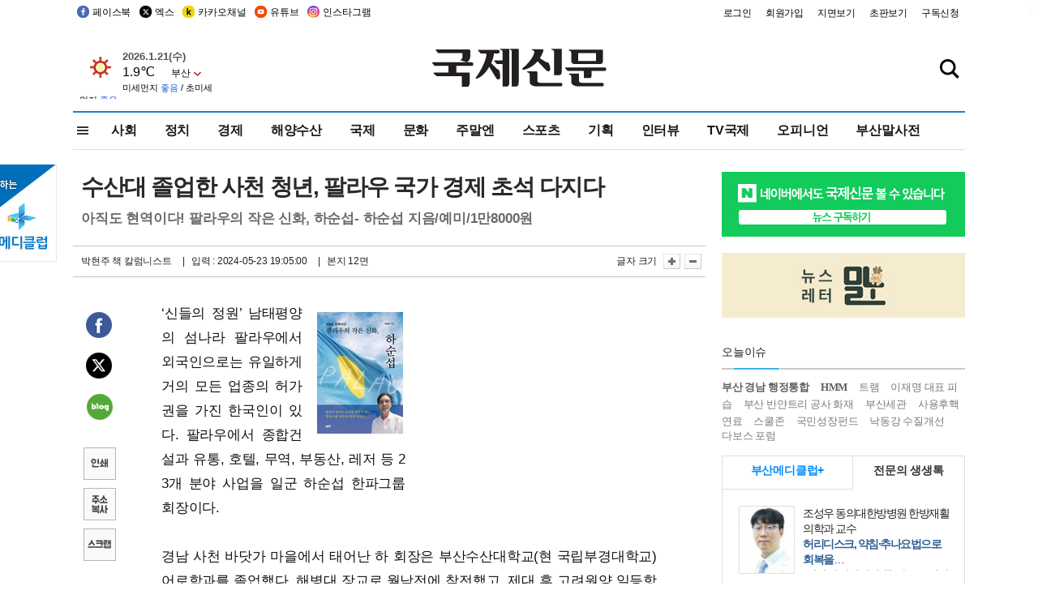

--- FILE ---
content_type: text/html; charset=utf-8
request_url: https://www.google.com/recaptcha/api2/aframe
body_size: 268
content:
<!DOCTYPE HTML><html><head><meta http-equiv="content-type" content="text/html; charset=UTF-8"></head><body><script nonce="4dHzs35ZfkcOiCURAkucaQ">/** Anti-fraud and anti-abuse applications only. See google.com/recaptcha */ try{var clients={'sodar':'https://pagead2.googlesyndication.com/pagead/sodar?'};window.addEventListener("message",function(a){try{if(a.source===window.parent){var b=JSON.parse(a.data);var c=clients[b['id']];if(c){var d=document.createElement('img');d.src=c+b['params']+'&rc='+(localStorage.getItem("rc::a")?sessionStorage.getItem("rc::b"):"");window.document.body.appendChild(d);sessionStorage.setItem("rc::e",parseInt(sessionStorage.getItem("rc::e")||0)+1);localStorage.setItem("rc::h",'1768983071352');}}}catch(b){}});window.parent.postMessage("_grecaptcha_ready", "*");}catch(b){}</script></body></html>